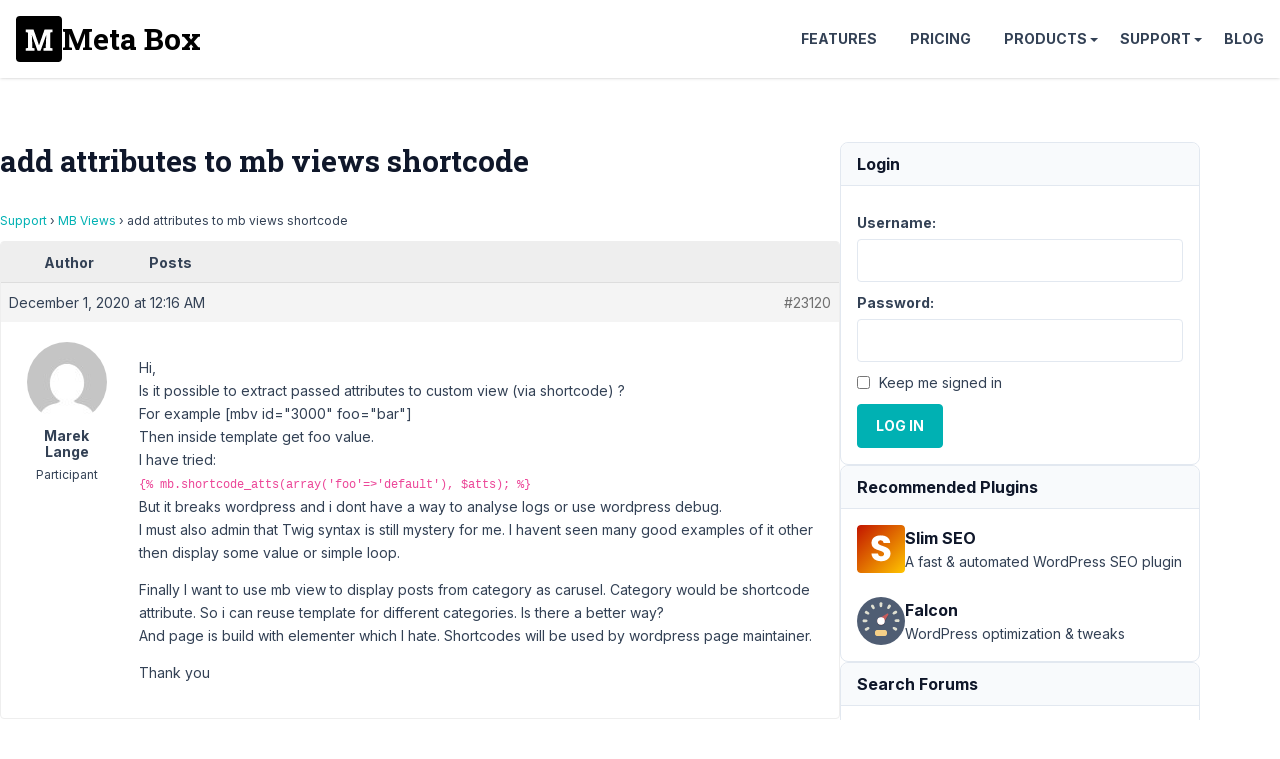

--- FILE ---
content_type: text/html; charset=UTF-8
request_url: https://support.metabox.io/topic/add-attributes-to-mb-views-shortcode/
body_size: 14840
content:
<!doctype html>
<html lang="en-US">

<head>
	<meta charset="UTF-8">
	<meta name="viewport" content="width=device-width, initial-scale=1">

	<style id="" media="all">/* cyrillic-ext */
@font-face {
  font-family: 'Inter';
  font-style: italic;
  font-weight: 100 900;
  font-display: swap;
  src: url(/fonts.gstatic.com/s/inter/v20/UcCm3FwrK3iLTcvnUwkT9mI1F55MKw.woff2) format('woff2');
  unicode-range: U+0460-052F, U+1C80-1C8A, U+20B4, U+2DE0-2DFF, U+A640-A69F, U+FE2E-FE2F;
}
/* cyrillic */
@font-face {
  font-family: 'Inter';
  font-style: italic;
  font-weight: 100 900;
  font-display: swap;
  src: url(/fonts.gstatic.com/s/inter/v20/UcCm3FwrK3iLTcvnUwAT9mI1F55MKw.woff2) format('woff2');
  unicode-range: U+0301, U+0400-045F, U+0490-0491, U+04B0-04B1, U+2116;
}
/* greek-ext */
@font-face {
  font-family: 'Inter';
  font-style: italic;
  font-weight: 100 900;
  font-display: swap;
  src: url(/fonts.gstatic.com/s/inter/v20/UcCm3FwrK3iLTcvnUwgT9mI1F55MKw.woff2) format('woff2');
  unicode-range: U+1F00-1FFF;
}
/* greek */
@font-face {
  font-family: 'Inter';
  font-style: italic;
  font-weight: 100 900;
  font-display: swap;
  src: url(/fonts.gstatic.com/s/inter/v20/UcCm3FwrK3iLTcvnUwcT9mI1F55MKw.woff2) format('woff2');
  unicode-range: U+0370-0377, U+037A-037F, U+0384-038A, U+038C, U+038E-03A1, U+03A3-03FF;
}
/* vietnamese */
@font-face {
  font-family: 'Inter';
  font-style: italic;
  font-weight: 100 900;
  font-display: swap;
  src: url(/fonts.gstatic.com/s/inter/v20/UcCm3FwrK3iLTcvnUwsT9mI1F55MKw.woff2) format('woff2');
  unicode-range: U+0102-0103, U+0110-0111, U+0128-0129, U+0168-0169, U+01A0-01A1, U+01AF-01B0, U+0300-0301, U+0303-0304, U+0308-0309, U+0323, U+0329, U+1EA0-1EF9, U+20AB;
}
/* latin-ext */
@font-face {
  font-family: 'Inter';
  font-style: italic;
  font-weight: 100 900;
  font-display: swap;
  src: url(/fonts.gstatic.com/s/inter/v20/UcCm3FwrK3iLTcvnUwoT9mI1F55MKw.woff2) format('woff2');
  unicode-range: U+0100-02BA, U+02BD-02C5, U+02C7-02CC, U+02CE-02D7, U+02DD-02FF, U+0304, U+0308, U+0329, U+1D00-1DBF, U+1E00-1E9F, U+1EF2-1EFF, U+2020, U+20A0-20AB, U+20AD-20C0, U+2113, U+2C60-2C7F, U+A720-A7FF;
}
/* latin */
@font-face {
  font-family: 'Inter';
  font-style: italic;
  font-weight: 100 900;
  font-display: swap;
  src: url(/fonts.gstatic.com/s/inter/v20/UcCm3FwrK3iLTcvnUwQT9mI1F54.woff2) format('woff2');
  unicode-range: U+0000-00FF, U+0131, U+0152-0153, U+02BB-02BC, U+02C6, U+02DA, U+02DC, U+0304, U+0308, U+0329, U+2000-206F, U+20AC, U+2122, U+2191, U+2193, U+2212, U+2215, U+FEFF, U+FFFD;
}
/* cyrillic-ext */
@font-face {
  font-family: 'Inter';
  font-style: normal;
  font-weight: 100 900;
  font-display: swap;
  src: url(/fonts.gstatic.com/s/inter/v20/UcCo3FwrK3iLTcvvYwYZ8UA3J58.woff2) format('woff2');
  unicode-range: U+0460-052F, U+1C80-1C8A, U+20B4, U+2DE0-2DFF, U+A640-A69F, U+FE2E-FE2F;
}
/* cyrillic */
@font-face {
  font-family: 'Inter';
  font-style: normal;
  font-weight: 100 900;
  font-display: swap;
  src: url(/fonts.gstatic.com/s/inter/v20/UcCo3FwrK3iLTcvmYwYZ8UA3J58.woff2) format('woff2');
  unicode-range: U+0301, U+0400-045F, U+0490-0491, U+04B0-04B1, U+2116;
}
/* greek-ext */
@font-face {
  font-family: 'Inter';
  font-style: normal;
  font-weight: 100 900;
  font-display: swap;
  src: url(/fonts.gstatic.com/s/inter/v20/UcCo3FwrK3iLTcvuYwYZ8UA3J58.woff2) format('woff2');
  unicode-range: U+1F00-1FFF;
}
/* greek */
@font-face {
  font-family: 'Inter';
  font-style: normal;
  font-weight: 100 900;
  font-display: swap;
  src: url(/fonts.gstatic.com/s/inter/v20/UcCo3FwrK3iLTcvhYwYZ8UA3J58.woff2) format('woff2');
  unicode-range: U+0370-0377, U+037A-037F, U+0384-038A, U+038C, U+038E-03A1, U+03A3-03FF;
}
/* vietnamese */
@font-face {
  font-family: 'Inter';
  font-style: normal;
  font-weight: 100 900;
  font-display: swap;
  src: url(/fonts.gstatic.com/s/inter/v20/UcCo3FwrK3iLTcvtYwYZ8UA3J58.woff2) format('woff2');
  unicode-range: U+0102-0103, U+0110-0111, U+0128-0129, U+0168-0169, U+01A0-01A1, U+01AF-01B0, U+0300-0301, U+0303-0304, U+0308-0309, U+0323, U+0329, U+1EA0-1EF9, U+20AB;
}
/* latin-ext */
@font-face {
  font-family: 'Inter';
  font-style: normal;
  font-weight: 100 900;
  font-display: swap;
  src: url(/fonts.gstatic.com/s/inter/v20/UcCo3FwrK3iLTcvsYwYZ8UA3J58.woff2) format('woff2');
  unicode-range: U+0100-02BA, U+02BD-02C5, U+02C7-02CC, U+02CE-02D7, U+02DD-02FF, U+0304, U+0308, U+0329, U+1D00-1DBF, U+1E00-1E9F, U+1EF2-1EFF, U+2020, U+20A0-20AB, U+20AD-20C0, U+2113, U+2C60-2C7F, U+A720-A7FF;
}
/* latin */
@font-face {
  font-family: 'Inter';
  font-style: normal;
  font-weight: 100 900;
  font-display: swap;
  src: url(/fonts.gstatic.com/s/inter/v20/UcCo3FwrK3iLTcviYwYZ8UA3.woff2) format('woff2');
  unicode-range: U+0000-00FF, U+0131, U+0152-0153, U+02BB-02BC, U+02C6, U+02DA, U+02DC, U+0304, U+0308, U+0329, U+2000-206F, U+20AC, U+2122, U+2191, U+2193, U+2212, U+2215, U+FEFF, U+FFFD;
}
/* cyrillic-ext */
@font-face {
  font-family: 'Roboto Slab';
  font-style: normal;
  font-weight: 700;
  font-display: swap;
  src: url(/fonts.gstatic.com/s/robotoslab/v36/BngbUXZYTXPIvIBgJJSb6s3BzlRRfKOFbvjoa4OmYmRjV9Su1caiTVo.woff2) format('woff2');
  unicode-range: U+0460-052F, U+1C80-1C8A, U+20B4, U+2DE0-2DFF, U+A640-A69F, U+FE2E-FE2F;
}
/* cyrillic */
@font-face {
  font-family: 'Roboto Slab';
  font-style: normal;
  font-weight: 700;
  font-display: swap;
  src: url(/fonts.gstatic.com/s/robotoslab/v36/BngbUXZYTXPIvIBgJJSb6s3BzlRRfKOFbvjoa4Oma2RjV9Su1caiTVo.woff2) format('woff2');
  unicode-range: U+0301, U+0400-045F, U+0490-0491, U+04B0-04B1, U+2116;
}
/* greek-ext */
@font-face {
  font-family: 'Roboto Slab';
  font-style: normal;
  font-weight: 700;
  font-display: swap;
  src: url(/fonts.gstatic.com/s/robotoslab/v36/BngbUXZYTXPIvIBgJJSb6s3BzlRRfKOFbvjoa4OmY2RjV9Su1caiTVo.woff2) format('woff2');
  unicode-range: U+1F00-1FFF;
}
/* greek */
@font-face {
  font-family: 'Roboto Slab';
  font-style: normal;
  font-weight: 700;
  font-display: swap;
  src: url(/fonts.gstatic.com/s/robotoslab/v36/BngbUXZYTXPIvIBgJJSb6s3BzlRRfKOFbvjoa4OmbGRjV9Su1caiTVo.woff2) format('woff2');
  unicode-range: U+0370-0377, U+037A-037F, U+0384-038A, U+038C, U+038E-03A1, U+03A3-03FF;
}
/* vietnamese */
@font-face {
  font-family: 'Roboto Slab';
  font-style: normal;
  font-weight: 700;
  font-display: swap;
  src: url(/fonts.gstatic.com/s/robotoslab/v36/BngbUXZYTXPIvIBgJJSb6s3BzlRRfKOFbvjoa4OmYGRjV9Su1caiTVo.woff2) format('woff2');
  unicode-range: U+0102-0103, U+0110-0111, U+0128-0129, U+0168-0169, U+01A0-01A1, U+01AF-01B0, U+0300-0301, U+0303-0304, U+0308-0309, U+0323, U+0329, U+1EA0-1EF9, U+20AB;
}
/* latin-ext */
@font-face {
  font-family: 'Roboto Slab';
  font-style: normal;
  font-weight: 700;
  font-display: swap;
  src: url(/fonts.gstatic.com/s/robotoslab/v36/BngbUXZYTXPIvIBgJJSb6s3BzlRRfKOFbvjoa4OmYWRjV9Su1caiTVo.woff2) format('woff2');
  unicode-range: U+0100-02BA, U+02BD-02C5, U+02C7-02CC, U+02CE-02D7, U+02DD-02FF, U+0304, U+0308, U+0329, U+1D00-1DBF, U+1E00-1E9F, U+1EF2-1EFF, U+2020, U+20A0-20AB, U+20AD-20C0, U+2113, U+2C60-2C7F, U+A720-A7FF;
}
/* latin */
@font-face {
  font-family: 'Roboto Slab';
  font-style: normal;
  font-weight: 700;
  font-display: swap;
  src: url(/fonts.gstatic.com/s/robotoslab/v36/BngbUXZYTXPIvIBgJJSb6s3BzlRRfKOFbvjoa4Omb2RjV9Su1cai.woff2) format('woff2');
  unicode-range: U+0000-00FF, U+0131, U+0152-0153, U+02BB-02BC, U+02C6, U+02DA, U+02DC, U+0304, U+0308, U+0329, U+2000-206F, U+20AC, U+2122, U+2191, U+2193, U+2212, U+2215, U+FEFF, U+FFFD;
}
</style>

	<title>add attributes to mb views shortcode - Meta Box</title>

<meta name='robots' content='max-image-preview:large, max-snippet:-1, max-video-preview:-1' />
	<style>img:is([sizes="auto" i], [sizes^="auto," i]) { contain-intrinsic-size: 3000px 1500px }</style>
	<link rel="canonical" href="https://support.metabox.io/topic/add-attributes-to-mb-views-shortcode/">
<meta name="description" content="Hi, Is it possible to extract passed attributes to custom view (via shortcode) ? For example Then inside template get foo value. I have tried: {% mb.shortcode_a">
<meta property="og:title" content="add attributes to mb views shortcode - Meta Box">
<meta property="og:type" content="article">
<meta property="og:image" content="https://i0.wp.com/metabox.io/wp-content/uploads/2019/12/meta-box.png">
<meta property="og:description" content="Hi, Is it possible to extract passed attributes to custom view (via shortcode) ? For example Then inside template get foo value. I have tried: {% mb.shortcode_a">
<meta property="og:url" content="https://support.metabox.io/topic/add-attributes-to-mb-views-shortcode/">
<meta property="og:locale" content="en_US">
<meta property="og:site_name" content="Meta Box">
<meta property="article:published_time" content="2020-12-01T00:16:28+07:00">
<meta property="article:modified_time" content="2020-12-01T00:16:28+07:00">
<meta property="og:updated_time" content="2020-12-01T00:16:28+07:00">
<meta name="twitter:card" content="summary_large_image">
<meta name="twitter:image" content="https://i0.wp.com/metabox.io/wp-content/uploads/2019/12/meta-box.png">
<meta name="twitter:site" content="@wpmetabox">
<link rel='stylesheet' id='bbp-admin-notes-css' href='//support.metabox.io/wp-content/plugins/bbpress-admin-notes/bbp-admin-notes.css?ver=6.8.2' type='text/css' media='all' />
<link rel='stylesheet' id='rooster-css' href='//support.metabox.io/wp-content/themes/rooster-support/style.css?ver=1746584563' type='text/css' media='all' />
<link rel='stylesheet' id='algolia-autocomplete-css' href='//support.metabox.io/wp-content/plugins/wp-search-with-algolia/css/algolia-autocomplete.css?ver=2.10.1' type='text/css' media='all' />
<script type="text/javascript" src="//support.metabox.io/wp-includes/js/jquery/jquery.min.js?ver=3.7.1" id="jquery-core-js"></script>
<!-- Google Tag Manager -->
<script>(function(w,d,s,l,i){w[l]=w[l]||[];w[l].push({'gtm.start':
new Date().getTime(),event:'gtm.js'});var f=d.getElementsByTagName(s)[0],
j=d.createElement(s),dl=l!='dataLayer'?'&l='+l:'';j.async=true;j.src=
'https://www.googletagmanager.com/gtm.js?id='+i+dl;f.parentNode.insertBefore(j,f);
})(window,document,'script','dataLayer','GTM-KX7MB6');</script>
<!-- End Google Tag Manager --><link rel="icon" href="https://support.metabox.io/wp-content/uploads/2025/11/meta-box-logo-512x512-1.png" sizes="32x32" />
<link rel="icon" href="https://support.metabox.io/wp-content/uploads/2025/11/meta-box-logo-512x512-1.png" sizes="192x192" />
<link rel="apple-touch-icon" href="https://support.metabox.io/wp-content/uploads/2025/11/meta-box-logo-512x512-1.png" />
<meta name="msapplication-TileImage" content="https://support.metabox.io/wp-content/uploads/2025/11/meta-box-logo-512x512-1.png" />
		<style type="text/css" id="wp-custom-css">
			#text-7 a {
	display: block;
	padding-left: 20px;
	position: relative;
}
#text-7 svg {
	fill: #00b1b3;
	position: absolute;
	top: 2px;
	left: -0;
}

.sidebar li {
	padding-bottom: 5px;
	margin-bottom: 5px;
	border-bottom: none;
}		</style>
		</head>

<body class="topic bbpress bbp-no-js wp-singular topic-template-default single single-topic postid-23120 wp-theme-rooster-support font-sans text-slate-700 text-base leading-relaxed overflow-x-hidden">
		<header class=" site-header flex items-center justify-between p-4 sticky top-0 bg-white z-10 shadow bg-[#2c3e50]">
		<div class="site-branding">
						<p class="site-title m-0 font-bold font-slab text-3xl">
				<a href="https://metabox.io" rel="home"
					class="font-slab text-3xl leading-none text-black font-bold flex items-center gap-2 hover:no-underline">
					<svg viewBox="227 227 46 46" width="46" height="46" xmlns="http://www.w3.org/2000/svg">
						<rect style="" x="227" y="227" width="46" height="46" rx="4" ry="4" />
						<path
							d="M 256.873 255.508 L 257.283 246.088 L 257.193 246.078 L 251.483 261.868 L 248.613 261.868 L 242.933 246.138 L 242.843 246.148 L 243.253 255.508 L 243.253 258.868 L 245.533 259.308 L 245.533 261.868 L 236.703 261.868 L 236.703 259.308 L 238.973 258.868 L 238.973 243.558 L 236.703 243.118 L 236.703 240.538 L 238.973 240.538 L 244.553 240.538 L 249.993 256.258 L 250.073 256.258 L 255.553 240.538 L 263.433 240.538 L 263.433 243.118 L 261.153 243.558 L 261.153 258.868 L 263.433 259.308 L 263.433 261.868 L 254.603 261.868 L 254.603 259.308 L 256.873 258.868 L 256.873 255.508 Z"
							style="fill:#fff" />
					</svg>
					<span>Meta Box</span>
				</a>
			</p>
		</div>

		<nav id="site-navigation" class="main-navigation header-navigation">
			<button class="menu-toggle">Menu</button>
			<ul id="primary-menu" class="menu"><li class="menu-item"><a href="https://metabox.io/features/">Features</a></li>
<li class="menu-item"><a href="https://metabox.io/pricing/">Pricing</a></li>
<li class="menu-item menu-item-has-children"><a href="https://metabox.io/plugins/">Products</a>
<ul class="sub-menu">
	<li class="menu-item"><a href="https://metabox.io/aio/">Meta Box AIO</a></li>
	<li class="menu-item"><a href="https://metabox.io/lite/">Meta Box Lite</a></li>
	<li class="menu-item"><a href="https://metabox.io/plugins/">Extensions</a></li>
	<li class="menu-item"><a href="https://metabox.io/product-category/solutions/">Solutions</a></li>
</ul>
</li>
<li class="menu-item menu-item-has-children"><a href="#">Support</a>
<ul class="sub-menu">
	<li class="menu-item"><a href="https://docs.metabox.io">Documentation</a></li>
	<li class="menu-item"><a href="https://docs.metabox.io/tutorials/">Tutorials</a></li>
	<li class="menu-item"><a href="/">Support Forum</a></li>
</ul>
</li>
<li class="menu-item"><a href="https://metabox.io/blog/">Blog</a></li>
</ul>		</nav>
	</header>
<div class="site-content container py-16 flex flex-wrap gap-16">
	<main class="content-area">
		<h1 class="page-title mb-8">add attributes to mb views shortcode</h1>		
<div id="bbpress-forums" class="bbpress-wrapper">

	<div class="bbp-breadcrumb"><p><a href="https://support.metabox.io" class="bbp-breadcrumb-home">Support</a> <span class="bbp-breadcrumb-sep">&rsaquo;</span> <a href="https://support.metabox.io/forum/mb-views/" class="bbp-breadcrumb-forum">MB Views</a> <span class="bbp-breadcrumb-sep">&rsaquo;</span> <span class="bbp-breadcrumb-current">add attributes to mb views shortcode</span></p></div>
	
	
	
	
		
		<div class="bbp-template-notice info"><ul><li class="bbp-topic-description">This topic is empty.</li></ul></div>
		
		
			
<div class="bbp-pagination">
	<div class="bbp-pagination-count">Viewing 1 post (of 1 total)</div>
	<div class="bbp-pagination-links"></div>
</div>


			
<ul id="topic-23120-replies" class="forums bbp-replies">

	<li class="bbp-header">
		<div class="bbp-reply-author">Author</div><!-- .bbp-reply-author -->
		<div class="bbp-reply-content">Posts</div><!-- .bbp-reply-content -->
	</li><!-- .bbp-header -->

	<li class="bbp-body">

		
			
				
<div id="post-23120" class="bbp-reply-header">
	<div class="bbp-meta">
		<span class="bbp-reply-post-date">December 1, 2020 at 12:16 AM</span>

		
		<a href="https://support.metabox.io/topic/add-attributes-to-mb-views-shortcode/#post-23120" class="bbp-reply-permalink">#23120</a>

		
		
		
	</div><!-- .bbp-meta -->
</div><!-- #post-23120 -->

<div class="loop-item-0 user-id-971 bbp-parent-forum-0 bbp-parent-topic-18610 bbp-reply-position-1 odd  post-23120 topic type-topic status-publish hentry">
	<div class="bbp-reply-author">

		
		<a href="https://support.metabox.io/users/marek-lange/" title="View Marek Lange&#039;s profile" class="bbp-author-link"><span  class="bbp-author-avatar"><img alt='Marek Lange' src='https://secure.gravatar.com/avatar/6448b5657c8b7ef0aefdd0c034e7af9a64b5a69d7dfbc69a846107a16ff533f4?s=80&#038;d=mm&#038;r=g' srcset='https://secure.gravatar.com/avatar/6448b5657c8b7ef0aefdd0c034e7af9a64b5a69d7dfbc69a846107a16ff533f4?s=160&#038;d=mm&#038;r=g 2x' class='avatar avatar-80 photo' height='80' width='80' loading='lazy' decoding='async'/></span><span  class="bbp-author-name">Marek Lange</span></a><div class="bbp-author-role">Participant</div>
		
		
	</div><!-- .bbp-reply-author -->

	<div class="bbp-reply-content">

		
		<p>Hi,<br />
Is it possible to extract passed attributes to custom view (via shortcode) ?<br />
For example [mbv id="3000" foo="bar"]<br />
Then inside template get foo value.<br />
I have tried:<br />
<code>{% mb.shortcode_atts(array(&#039;foo&#039;=&gt;&#039;default&#039;), $atts); %}</code><br />
But it breaks wordpress and i dont have a way to analyse logs or use wordpress debug.<br />
I must also admin that Twig syntax is still mystery for me. I havent seen many good examples of it other then display some value or simple loop.</p>
<p>Finally I want to use mb view to display posts from category as carusel. Category would be shortcode attribute. So i can reuse template for different categories. Is there a better way?<br />
And page is build with elementer which I hate. Shortcodes will be used by wordpress page maintainer.</p>
<p>Thank you</p>

				<form id="bbp-add-note-form-23120" class="bbp-add-note-form" method="post" action="https://support.metabox.io/topic/add-attributes-to-mb-views-shortcode/#post-23120" style="display:none">
			<div>
				<label for="bbp-reply-note-23120">Add New Note to this Reply</label><br/>
				<textarea name="bbp-reply-note" id="bbp-reply-note-23120" cols="50" rows="10"></textarea>
			</div>
			<div>
				<input type="hidden" name="bbp-reply-id" value="23120" />
				<input type="hidden" name="bbp-topic-id" value="23120" />
				<input type="submit" name="bbp-add-note" value="Add Note" />
			</div>
		</form>

	</div><!-- .bbp-reply-content -->
</div><!-- .reply -->

			
		
	</li><!-- .bbp-body -->

	<li class="bbp-footer">
		<div class="bbp-reply-author">Author</div>
		<div class="bbp-reply-content">Posts</div><!-- .bbp-reply-content -->
	</li><!-- .bbp-footer -->
</ul><!-- #topic-23120-replies -->


			
<div class="bbp-pagination">
	<div class="bbp-pagination-count">Viewing 1 post (of 1 total)</div>
	<div class="bbp-pagination-links"></div>
</div>


		
		

	<div id="no-reply-23120" class="bbp-no-reply">
		<div class="bbp-template-notice">
			<ul>
				<li>You must be logged in to reply to this topic.</li>
			</ul>
		</div>

		
			
<form method="post" action="https://support.metabox.io/wp-login.php" class="bbp-login-form">
	<fieldset class="bbp-form">
		<legend>Log In</legend>

		<div class="bbp-username">
			<label for="user_login">Username: </label>
			<input type="text" name="log" value="" size="20" maxlength="100" id="user_login" autocomplete="off" />
		</div>

		<div class="bbp-password">
			<label for="user_pass">Password: </label>
			<input type="password" name="pwd" value="" size="20" id="user_pass" autocomplete="off" />
		</div>

		<div class="bbp-remember-me">
			<input type="checkbox" name="rememberme" value="forever"  id="rememberme" />
			<label for="rememberme">Keep me signed in</label>
		</div>

		
		<div class="bbp-submit-wrapper">

			<button type="submit" name="user-submit" id="user-submit" class="button submit user-submit">Log In</button>

			
	<input type="hidden" name="user-cookie" value="1" />

	<input type="hidden" id="bbp_redirect_to" name="redirect_to" value="https://support.metabox.io/topic/add-attributes-to-mb-views-shortcode/" /><input type="hidden" id="_wpnonce" name="_wpnonce" value="daad512abb" /><input type="hidden" name="_wp_http_referer" value="/topic/add-attributes-to-mb-views-shortcode/" />
		</div>
	</fieldset>
</form>

		
	</div>



	
	

	
</div>
	</main>
	<aside class="sidebar widget-area text-sm flex flex-col gap-12">
		<div class="bbp_widget_login border border-solid border-slate-200 rounded-lg"><div class="font-bold capitalize text-slate-900 text-base m-0 py-2 px-4 bg-slate-50 rounded-t-lg border-0 border-b border-solid border-slate-200">Login</div><div class="p-4">
			<form method="post" action="https://support.metabox.io/wp-login.php" class="bbp-login-form">
				<fieldset class="bbp-form">
					<legend>Log In</legend>

					<div class="bbp-username">
						<label for="user_login">Username: </label>
						<input type="text" name="log" value="" size="20" maxlength="100" id="user_login" autocomplete="off" />
					</div>

					<div class="bbp-password">
						<label for="user_pass">Password: </label>
						<input type="password" name="pwd" value="" size="20" id="user_pass" autocomplete="off" />
					</div>

					<div class="bbp-remember-me">
						<input type="checkbox" name="rememberme" value="forever"  id="rememberme" />
						<label for="rememberme">Keep me signed in</label>
					</div>

					
					<div class="bbp-submit-wrapper">

						<button type="submit" name="user-submit" id="user-submit" class="button submit user-submit">Log In</button>

						
	<input type="hidden" name="user-cookie" value="1" />

	<input type="hidden" id="bbp_redirect_to" name="redirect_to" value="https://support.metabox.io/topic/add-attributes-to-mb-views-shortcode/" /><input type="hidden" id="_wpnonce" name="_wpnonce" value="daad512abb" /><input type="hidden" name="_wp_http_referer" value="/topic/add-attributes-to-mb-views-shortcode/" />
					</div>

					
				</fieldset>
			</form>

		</div></div>		<div class="border border-solid border-slate-200 rounded-lg">
			<div
				class="font-bold text-slate-900 text-base py-2 px-4 bg-slate-50 rounded-t-lg border-0 border-b border-solid border-slate-200">
				Recommended Plugins
			</div>
			<div class="p-4">
				<div class="flex items-center gap-2 mb-6">
					<a href="https://wpslimseo.com?utm_campaign=meta_box&utm_source=blog&utm_medium=link"
						target="_blank">
						<img class="block"
							src="https://metabox.io/wp-content/plugins/meta-box-aio/vendor/meta-box/meta-box/src/Dashboard/assets/img/slim-seo.svg"
							width="48" height="48" alt="Slim SEO" loading="lazy">
					</a>
					<div>
						<a href="https://wpslimseo.com?utm_campaign=meta_box&utm_source=blog&utm_medium=link"
							target="_blank" class="text-base font-bold hover:text-inherit"><span
								class="text-slate-900">Slim SEO</span></a>
						<div class="text-sm">A fast & automated WordPress SEO plugin</div>
					</div>
				</div>
				<div class="flex items-center gap-2">
					<a href="https://wordpress.org/plugins/falcon/" target="_blank">
						<img class="block"
							src="https://metabox.io/wp-content/plugins/meta-box-aio/vendor/meta-box/meta-box/src/Dashboard/assets/img/falcon.svg"
							width="48" height="48" alt="Falcon" loading="lazy">
					</a>
					<div>
						<a href="https://wordpress.org/plugins/falcon/" target="_blank"
							class="text-base font-bold hover:text-inherit"><span
								class="text-slate-900">Falcon</span></a>
						<div class="text-sm">WordPress optimization & tweaks</div>
					</div>
				</div>
			</div>
		</div>
		<div class="widget widget_display_search border border-solid border-slate-200 rounded-lg"><div class="font-bold capitalize text-slate-900 text-base m-0 py-2 px-4 bg-slate-50 rounded-t-lg border-0 border-b border-solid border-slate-200">Search Forums</div><div class="p-4">
	<div class="bbp-search-form">
		<form role="search" method="get" id="bbp-search-form">
			<div>
				<label class="screen-reader-text hidden" for="bbp_search">Search for:</label>
				<input type="hidden" name="action" value="bbp-search-request" />
				<input type="text" value="" name="bbp_search" id="bbp_search" />
				<input class="button" type="submit" id="bbp_search_submit" value="Search" />
			</div>
		</form>
	</div>

</div></div><div class="widget widget_display_forums border border-solid border-slate-200 rounded-lg"><div class="font-bold capitalize text-slate-900 text-base m-0 py-2 px-4 bg-slate-50 rounded-t-lg border-0 border-b border-solid border-slate-200">Forums</div><div class="p-4">
		<ul class="bbp-forums-widget">

			
				<li >
					<a class="bbp-forum-title" href="https://support.metabox.io/forum/announcements/">
						<svg xmlns="http://www.w3.org/2000/svg" viewBox="0 0 20 20"><path d="M12.95 10.707l.707-.707L8 4.343 6.586 5.757 10.828 10l-4.242 4.243L8 15.657l4.95-4.95z"/></svg>Announcements					</a>
				</li>

			
				<li >
					<a class="bbp-forum-title" href="https://support.metabox.io/forum/general/">
						<svg xmlns="http://www.w3.org/2000/svg" viewBox="0 0 20 20"><path d="M12.95 10.707l.707-.707L8 4.343 6.586 5.757 10.828 10l-4.242 4.243L8 15.657l4.95-4.95z"/></svg>General					</a>
				</li>

			
				<li >
					<a class="bbp-forum-title" href="https://support.metabox.io/forum/mb-acf-migration/">
						<svg xmlns="http://www.w3.org/2000/svg" viewBox="0 0 20 20"><path d="M12.95 10.707l.707-.707L8 4.343 6.586 5.757 10.828 10l-4.242 4.243L8 15.657l4.95-4.95z"/></svg>MB ACF Migration					</a>
				</li>

			
				<li >
					<a class="bbp-forum-title" href="https://support.metabox.io/forum/mb-admin-columns/">
						<svg xmlns="http://www.w3.org/2000/svg" viewBox="0 0 20 20"><path d="M12.95 10.707l.707-.707L8 4.343 6.586 5.757 10.828 10l-4.242 4.243L8 15.657l4.95-4.95z"/></svg>MB Admin Columns					</a>
				</li>

			
				<li >
					<a class="bbp-forum-title" href="https://support.metabox.io/forum/meta-box-beaver-themer-integrator/">
						<svg xmlns="http://www.w3.org/2000/svg" viewBox="0 0 20 20"><path d="M12.95 10.707l.707-.707L8 4.343 6.586 5.757 10.828 10l-4.242 4.243L8 15.657l4.95-4.95z"/></svg>MB Beaver Builder Integration					</a>
				</li>

			
				<li >
					<a class="bbp-forum-title" href="https://support.metabox.io/forum/mb-blocks/">
						<svg xmlns="http://www.w3.org/2000/svg" viewBox="0 0 20 20"><path d="M12.95 10.707l.707-.707L8 4.343 6.586 5.757 10.828 10l-4.242 4.243L8 15.657l4.95-4.95z"/></svg>MB Blocks					</a>
				</li>

			
				<li >
					<a class="bbp-forum-title" href="https://support.metabox.io/forum/meta-box-builder/">
						<svg xmlns="http://www.w3.org/2000/svg" viewBox="0 0 20 20"><path d="M12.95 10.707l.707-.707L8 4.343 6.586 5.757 10.828 10l-4.242 4.243L8 15.657l4.95-4.95z"/></svg>MB Builder					</a>
				</li>

			
				<li >
					<a class="bbp-forum-title" href="https://support.metabox.io/forum/meta-box-columns/">
						<svg xmlns="http://www.w3.org/2000/svg" viewBox="0 0 20 20"><path d="M12.95 10.707l.707-.707L8 4.343 6.586 5.757 10.828 10l-4.242 4.243L8 15.657l4.95-4.95z"/></svg>MB Columns					</a>
				</li>

			
				<li >
					<a class="bbp-forum-title" href="https://support.metabox.io/forum/mb-comment-meta/">
						<svg xmlns="http://www.w3.org/2000/svg" viewBox="0 0 20 20"><path d="M12.95 10.707l.707-.707L8 4.343 6.586 5.757 10.828 10l-4.242 4.243L8 15.657l4.95-4.95z"/></svg>MB Comment Meta					</a>
				</li>

			
				<li >
					<a class="bbp-forum-title" href="https://support.metabox.io/forum/meta-box-conditional-logic/">
						<svg xmlns="http://www.w3.org/2000/svg" viewBox="0 0 20 20"><path d="M12.95 10.707l.707-.707L8 4.343 6.586 5.757 10.828 10l-4.242 4.243L8 15.657l4.95-4.95z"/></svg>MB Conditional Logic					</a>
				</li>

			
				<li >
					<a class="bbp-forum-title" href="https://support.metabox.io/forum/mb-custom-post-type/">
						<svg xmlns="http://www.w3.org/2000/svg" viewBox="0 0 20 20"><path d="M12.95 10.707l.707-.707L8 4.343 6.586 5.757 10.828 10l-4.242 4.243L8 15.657l4.95-4.95z"/></svg>MB Custom Post Type					</a>
				</li>

			
				<li >
					<a class="bbp-forum-title" href="https://support.metabox.io/forum/mb-custom-table/">
						<svg xmlns="http://www.w3.org/2000/svg" viewBox="0 0 20 20"><path d="M12.95 10.707l.707-.707L8 4.343 6.586 5.757 10.828 10l-4.242 4.243L8 15.657l4.95-4.95z"/></svg>MB Custom Table					</a>
				</li>

			
				<li >
					<a class="bbp-forum-title" href="https://support.metabox.io/forum/mb-elementor-integrator/">
						<svg xmlns="http://www.w3.org/2000/svg" viewBox="0 0 20 20"><path d="M12.95 10.707l.707-.707L8 4.343 6.586 5.757 10.828 10l-4.242 4.243L8 15.657l4.95-4.95z"/></svg>MB Elementor Integrator					</a>
				</li>

			
				<li >
					<a class="bbp-forum-title" href="https://support.metabox.io/forum/meta-box-facetwp-integrator/">
						<svg xmlns="http://www.w3.org/2000/svg" viewBox="0 0 20 20"><path d="M12.95 10.707l.707-.707L8 4.343 6.586 5.757 10.828 10l-4.242 4.243L8 15.657l4.95-4.95z"/></svg>MB FacetWP Integration					</a>
				</li>

			
				<li >
					<a class="bbp-forum-title" href="https://support.metabox.io/forum/mb-favorite-posts/">
						<svg xmlns="http://www.w3.org/2000/svg" viewBox="0 0 20 20"><path d="M12.95 10.707l.707-.707L8 4.343 6.586 5.757 10.828 10l-4.242 4.243L8 15.657l4.95-4.95z"/></svg>MB Favorite Posts					</a>
				</li>

			
				<li >
					<a class="bbp-forum-title" href="https://support.metabox.io/forum/mb-frontend-submission/">
						<svg xmlns="http://www.w3.org/2000/svg" viewBox="0 0 20 20"><path d="M12.95 10.707l.707-.707L8 4.343 6.586 5.757 10.828 10l-4.242 4.243L8 15.657l4.95-4.95z"/></svg>MB Frontend Submission					</a>
				</li>

			
				<li >
					<a class="bbp-forum-title" href="https://support.metabox.io/forum/meta-box-geolocation/">
						<svg xmlns="http://www.w3.org/2000/svg" viewBox="0 0 20 20"><path d="M12.95 10.707l.707-.707L8 4.343 6.586 5.757 10.828 10l-4.242 4.243L8 15.657l4.95-4.95z"/></svg>MB Geolocation					</a>
				</li>

			
				<li >
					<a class="bbp-forum-title" href="https://support.metabox.io/forum/meta-box-group/">
						<svg xmlns="http://www.w3.org/2000/svg" viewBox="0 0 20 20"><path d="M12.95 10.707l.707-.707L8 4.343 6.586 5.757 10.828 10l-4.242 4.243L8 15.657l4.95-4.95z"/></svg>MB Group					</a>
				</li>

			
				<li >
					<a class="bbp-forum-title" href="https://support.metabox.io/forum/meta-box-include-exclude/">
						<svg xmlns="http://www.w3.org/2000/svg" viewBox="0 0 20 20"><path d="M12.95 10.707l.707-.707L8 4.343 6.586 5.757 10.828 10l-4.242 4.243L8 15.657l4.95-4.95z"/></svg>MB Include Exclude					</a>
				</li>

			
				<li >
					<a class="bbp-forum-title" href="https://support.metabox.io/forum/mb-relationships/">
						<svg xmlns="http://www.w3.org/2000/svg" viewBox="0 0 20 20"><path d="M12.95 10.707l.707-.707L8 4.343 6.586 5.757 10.828 10l-4.242 4.243L8 15.657l4.95-4.95z"/></svg>MB Relationships					</a>
				</li>

			
				<li >
					<a class="bbp-forum-title" href="https://support.metabox.io/forum/mb-rest-api/">
						<svg xmlns="http://www.w3.org/2000/svg" viewBox="0 0 20 20"><path d="M12.95 10.707l.707-.707L8 4.343 6.586 5.757 10.828 10l-4.242 4.243L8 15.657l4.95-4.95z"/></svg>MB REST API					</a>
				</li>

			
				<li >
					<a class="bbp-forum-title" href="https://support.metabox.io/forum/mb-revision/">
						<svg xmlns="http://www.w3.org/2000/svg" viewBox="0 0 20 20"><path d="M12.95 10.707l.707-.707L8 4.343 6.586 5.757 10.828 10l-4.242 4.243L8 15.657l4.95-4.95z"/></svg>MB Revision					</a>
				</li>

			
				<li >
					<a class="bbp-forum-title" href="https://support.metabox.io/forum/mb-settings-page/">
						<svg xmlns="http://www.w3.org/2000/svg" viewBox="0 0 20 20"><path d="M12.95 10.707l.707-.707L8 4.343 6.586 5.757 10.828 10l-4.242 4.243L8 15.657l4.95-4.95z"/></svg>MB Settings Page					</a>
				</li>

			
				<li >
					<a class="bbp-forum-title" href="https://support.metabox.io/forum/meta-box-show-hide-javascript/">
						<svg xmlns="http://www.w3.org/2000/svg" viewBox="0 0 20 20"><path d="M12.95 10.707l.707-.707L8 4.343 6.586 5.757 10.828 10l-4.242 4.243L8 15.657l4.95-4.95z"/></svg>MB Show Hide					</a>
				</li>

			
				<li >
					<a class="bbp-forum-title" href="https://support.metabox.io/forum/meta-box-tabs/">
						<svg xmlns="http://www.w3.org/2000/svg" viewBox="0 0 20 20"><path d="M12.95 10.707l.707-.707L8 4.343 6.586 5.757 10.828 10l-4.242 4.243L8 15.657l4.95-4.95z"/></svg>MB Tabs					</a>
				</li>

			
				<li >
					<a class="bbp-forum-title" href="https://support.metabox.io/forum/meta-box-template/">
						<svg xmlns="http://www.w3.org/2000/svg" viewBox="0 0 20 20"><path d="M12.95 10.707l.707-.707L8 4.343 6.586 5.757 10.828 10l-4.242 4.243L8 15.657l4.95-4.95z"/></svg>MB Template					</a>
				</li>

			
				<li >
					<a class="bbp-forum-title" href="https://support.metabox.io/forum/mb-term-meta/">
						<svg xmlns="http://www.w3.org/2000/svg" viewBox="0 0 20 20"><path d="M12.95 10.707l.707-.707L8 4.343 6.586 5.757 10.828 10l-4.242 4.243L8 15.657l4.95-4.95z"/></svg>MB Term Meta					</a>
				</li>

			
				<li >
					<a class="bbp-forum-title" href="https://support.metabox.io/forum/mb-testimonials/">
						<svg xmlns="http://www.w3.org/2000/svg" viewBox="0 0 20 20"><path d="M12.95 10.707l.707-.707L8 4.343 6.586 5.757 10.828 10l-4.242 4.243L8 15.657l4.95-4.95z"/></svg>MB Testimonials					</a>
				</li>

			
				<li >
					<a class="bbp-forum-title" href="https://support.metabox.io/forum/meta-box-text-limiter/">
						<svg xmlns="http://www.w3.org/2000/svg" viewBox="0 0 20 20"><path d="M12.95 10.707l.707-.707L8 4.343 6.586 5.757 10.828 10l-4.242 4.243L8 15.657l4.95-4.95z"/></svg>MB Text Limiter					</a>
				</li>

			
				<li >
					<a class="bbp-forum-title" href="https://support.metabox.io/forum/mb-toolset-migration/">
						<svg xmlns="http://www.w3.org/2000/svg" viewBox="0 0 20 20"><path d="M12.95 10.707l.707-.707L8 4.343 6.586 5.757 10.828 10l-4.242 4.243L8 15.657l4.95-4.95z"/></svg>MB Toolset Migration					</a>
				</li>

			
				<li >
					<a class="bbp-forum-title" href="https://support.metabox.io/forum/meta-box-tooltip/">
						<svg xmlns="http://www.w3.org/2000/svg" viewBox="0 0 20 20"><path d="M12.95 10.707l.707-.707L8 4.343 6.586 5.757 10.828 10l-4.242 4.243L8 15.657l4.95-4.95z"/></svg>MB Tooltip					</a>
				</li>

			
				<li >
					<a class="bbp-forum-title" href="https://support.metabox.io/forum/mb-user-avatar/">
						<svg xmlns="http://www.w3.org/2000/svg" viewBox="0 0 20 20"><path d="M12.95 10.707l.707-.707L8 4.343 6.586 5.757 10.828 10l-4.242 4.243L8 15.657l4.95-4.95z"/></svg>MB User Avatar					</a>
				</li>

			
				<li >
					<a class="bbp-forum-title" href="https://support.metabox.io/forum/mb-user-meta/">
						<svg xmlns="http://www.w3.org/2000/svg" viewBox="0 0 20 20"><path d="M12.95 10.707l.707-.707L8 4.343 6.586 5.757 10.828 10l-4.242 4.243L8 15.657l4.95-4.95z"/></svg>MB User Meta					</a>
				</li>

			
				<li >
					<a class="bbp-forum-title" href="https://support.metabox.io/forum/mb-user-profile/">
						<svg xmlns="http://www.w3.org/2000/svg" viewBox="0 0 20 20"><path d="M12.95 10.707l.707-.707L8 4.343 6.586 5.757 10.828 10l-4.242 4.243L8 15.657l4.95-4.95z"/></svg>MB User Profile					</a>
				</li>

			
				<li  class="bbp-forum-widget-current-forum">
					<a class="bbp-forum-title" href="https://support.metabox.io/forum/mb-views/">
						<svg xmlns="http://www.w3.org/2000/svg" viewBox="0 0 20 20"><path d="M12.95 10.707l.707-.707L8 4.343 6.586 5.757 10.828 10l-4.242 4.243L8 15.657l4.95-4.95z"/></svg>MB Views					</a>
				</li>

			
				<li >
					<a class="bbp-forum-title" href="https://support.metabox.io/forum/meta-box-for-yoast-seo/">
						<svg xmlns="http://www.w3.org/2000/svg" viewBox="0 0 20 20"><path d="M12.95 10.707l.707-.707L8 4.343 6.586 5.757 10.828 10l-4.242 4.243L8 15.657l4.95-4.95z"/></svg>MB Yoast SEO Integration					</a>
				</li>

			
				<li >
					<a class="bbp-forum-title" href="https://support.metabox.io/forum/meta-box-aio/">
						<svg xmlns="http://www.w3.org/2000/svg" viewBox="0 0 20 20"><path d="M12.95 10.707l.707-.707L8 4.343 6.586 5.757 10.828 10l-4.242 4.243L8 15.657l4.95-4.95z"/></svg>Meta Box AIO					</a>
				</li>

			
		</ul>

		</div></div>	</aside>
</div>

<footer class="text-sm border-0 border-t border-gray-200 border-solid">
	<div class="container">
		<div class="footer-cols grid gap-6 py-16">
			<div class="footer__intro">
				<div class="uppercase tracking-wider text-sm font-bold mb-2 text-slate-900">Intro</div>
				<p class="mb-0">We created Meta Box in 2010 to help developers to create custom meta boxes faster and
					easier. Now, Meta Box is not only a library with powerful API for custom fields, but also a
					framework that helps you control your data the way you want.</p>
			</div>
			<div class="footer__about">
				<div class="uppercase tracking-wider text-sm font-bold mb-2 text-slate-900">About</div>
				<ul class="list-none m-0">
					<li><a class="text-inherit" href="https://metabox.io/about/">About</a></li>
					<li><a class="text-inherit" href="https://metabox.io/my-account/">My Account</a></li>
					<li><a class="text-inherit" href="https://metabox.io/affiliate/">Affiliate</a></li>
					<li><a class="text-inherit" href="https://metabox.io/faq/">FAQ</a></li>
					<li><a class="text-inherit" href="https://metabox.io/changelog/">Changelog</a></li>
					<li><a class="text-inherit" href="https://metabox.io/contact/">Contact</a></li>
					<li><a class="text-inherit" href="https://metabox.io/graphics-logos/">Graphics &amp; Logos</a></li>
				</ul>
			</div>
			<div class="footer__products">
				<div class="uppercase tracking-wider text-sm font-bold mb-2 text-slate-900">Our products</div>
				<ul class="list-none m-0">
					<li><a class="text-inherit" href="https://wpslimseo.com" target="_blank">Slim SEO</a></li>
					<li><a class="text-inherit" href="https://gretathemes.com" target="_blank">GretaThemes</a></li>
					<li><a class="text-inherit" href="https://wpautolistings.com" target="_blank">Auto Listings</a></li>
				</ul>
			</div>
			<div class="footer__compare">
				<div class="uppercase tracking-wider text-sm font-bold mb-2 text-slate-900">Compare</div>
				<ul class="list-none m-0">
					<li><a class="text-inherit" href="https://metabox.io/meta-box-vs-acf/">Meta Box vs. ACF</a></li>
					<li><a class="text-inherit" href="https://metabox.io/meta-box-vs-toolset/">Meta Box vs. Toolset</a>
					</li>
				</ul>
			</div>
			<div class="footer__tools">
				<div class="uppercase tracking-wider text-sm font-bold mb-2 text-slate-900">Tools</div>
				<ul class="list-none m-0">
					<li><a class="text-inherit" href="https://metabox.io/demo/">Demo</a></li>
					<li><a class="text-inherit" href="https://metabox.io/online-generator/">Online generator</a></li>
					<li><a class="text-inherit" href="https://metabox.io/post-type-generator/">Post type generator</a>
					</li>
					<li><a class="text-inherit" href="https://metabox.io/taxonomy-generator/">Taxonomy generator</a>
					</li>
					<li><a class="text-inherit" href="https://metabox.io/block-generator/">Block generator</a></li>
				</ul>
			</div>
			<div class="footer__connect">
				<div class="uppercase tracking-wider text-sm font-bold mb-2 text-slate-900">Connect With Us</div>
				<div class="flex gap-2">
					<a class="text-current hover:no-underline hover:text-slate-800"
						href="https://www.facebook.com/groups/metaboxusers" target="_blank" rel="nofollow noopener">
						<svg class="w-6 h-6 fill-current" viewBox="0 0 24 24" xmlns="http://www.w3.org/2000/svg"
							aria-label="Facebook">
							<path
								d="M9.101 23.691v-7.98H6.627v-3.667h2.474v-1.58c0-4.085 1.848-5.978 5.858-5.978.401 0 .955.042 1.468.103a8.68 8.68 0 0 1 1.141.195v3.325a8.623 8.623 0 0 0-.653-.036 26.805 26.805 0 0 0-.733-.009c-.707 0-1.259.096-1.675.309a1.686 1.686 0 0 0-.679.622c-.258.42-.374.995-.374 1.752v1.297h3.919l-.386 2.103-.287 1.564h-3.246v8.245C19.396 23.238 24 18.179 24 12.044c0-6.627-5.373-12-12-12s-12 5.373-12 12c0 5.628 3.874 10.35 9.101 11.647Z" />
						</svg>
					</a>
					<a class="text-current hover:no-underline hover:text-slate-800"
						href="https://www.youtube.com/c/MetaBoxWP" target="_blank" rel="nofollow noopener">
						<svg class="w-6 h-6 fill-current" viewBox="0 0 24 24" xmlns="http://www.w3.org/2000/svg"
							aria-label="Youtube">
							<path
								d="M23.498 6.186a3.016 3.016 0 0 0-2.122-2.136C19.505 3.545 12 3.545 12 3.545s-7.505 0-9.377.505A3.017 3.017 0 0 0 .502 6.186C0 8.07 0 12 0 12s0 3.93.502 5.814a3.016 3.016 0 0 0 2.122 2.136c1.871.505 9.376.505 9.376.505s7.505 0 9.377-.505a3.015 3.015 0 0 0 2.122-2.136C24 15.93 24 12 24 12s0-3.93-.502-5.814zM9.545 15.568V8.432L15.818 12l-6.273 3.568z" />
						</svg>
					</a>
					<a class="text-current hover:no-underline hover:text-slate-800" href="https://x.com/wpmetabox"
						target="_blank" rel="nofollow noopener">
						<svg class="w-6 h-6 fill-current" viewBox="0 0 24 24" xmlns="http://www.w3.org/2000/svg"
							aria-label="X">
							<path
								d="M18.901 1.153h3.68l-8.04 9.19L24 22.846h-7.406l-5.8-7.584-6.638 7.584H.474l8.6-9.83L0 1.154h7.594l5.243 6.932ZM17.61 20.644h2.039L6.486 3.24H4.298Z" />
						</svg>
					</a>
					<a class="text-current hover:no-underline hover:text-slate-800" href="https://github.com/wpmetabox"
						target="_blank" rel="nofollow noopener">
						<svg class="w-6 h-6 fill-current" viewBox="0 0 24 24" xmlns="http://www.w3.org/2000/svg"
							aria-label="Github">
							<path
								d="M12 .297c-6.63 0-12 5.373-12 12 0 5.303 3.438 9.8 8.205 11.385.6.113.82-.258.82-.577 0-.285-.01-1.04-.015-2.04-3.338.724-4.042-1.61-4.042-1.61C4.422 18.07 3.633 17.7 3.633 17.7c-1.087-.744.084-.729.084-.729 1.205.084 1.838 1.236 1.838 1.236 1.07 1.835 2.809 1.305 3.495.998.108-.776.417-1.305.76-1.605-2.665-.3-5.466-1.332-5.466-5.93 0-1.31.465-2.38 1.235-3.22-.135-.303-.54-1.523.105-3.176 0 0 1.005-.322 3.3 1.23.96-.267 1.98-.399 3-.405 1.02.006 2.04.138 3 .405 2.28-1.552 3.285-1.23 3.285-1.23.645 1.653.24 2.873.12 3.176.765.84 1.23 1.91 1.23 3.22 0 4.61-2.805 5.625-5.475 5.92.42.36.81 1.096.81 2.22 0 1.606-.015 2.896-.015 3.286 0 .315.21.69.825.57C20.565 22.092 24 17.592 24 12.297c0-6.627-5.373-12-12-12" />
						</svg>
					</a>
				</div>
				<p class="mt-4 mb-1">Get latest news, tutorials &amp; deals from Meta Box.</p>
				<form class="subscribe-form flex h-9" data-keys="quzviexqqo,ivkgbarphx,kwtmbxygck"
					data-source="Subscription Form">
					<input class="flex-1" type="text" placeholder="Enter your email..." />
					<button class="py-0 rounded-l-none text-sm" type="submit">Subscribe</button>
				</form>
			</div>
		</div>

		<div
			class="flex justify-between items-center gap-4 text-xs py-4 border-0 border-t border-gray-200 border-solid text-center flex-col md:flex-row md:text-left">
			<div>Copyright 2026 Meta Box. <a class="text-inherit"
					href="https://metabox.io/privacy-policy/">Privacy
					Policy</a> | <a class="text-inherit" href="https://metabox.io/terms-conditions/">Terms &amp;
					Conditions</a>.</div>
			<a class="block" href="https://elightup.com"><img class="block"
					src="https://i0.wp.com/metabox.io/wp-content/themes/rooster/images/elightup.png" alt="elightup"
					width="61" height="16" loading="lazy" decoding="async"></a>
		</div>
	</div>
</footer>

<script>
	( function ( d ) {
		d.querySelector( '.menu-toggle' ).addEventListener( 'click', () => {
			d.querySelector( '#site-navigation' ).classList.toggle( 'toggled' );
		}, { passive: true } );
	} )( document );
</script>

<script type="speculationrules">
{"prefetch":[{"source":"document","where":{"and":[{"href_matches":"\/*"},{"not":{"href_matches":["\/wp-*.php","\/wp-admin\/*","\/wp-content\/uploads\/*","\/wp-content\/*","\/wp-content\/plugins\/*","\/wp-content\/themes\/rooster-support\/*","\/*\\?(.+)"]}},{"not":{"selector_matches":"a[rel~=\"nofollow\"]"}},{"not":{"selector_matches":".no-prefetch, .no-prefetch a"}}]},"eagerness":"conservative"}]}
</script>
	<script type="text/javascript">
		jQuery(document).ready(function($) {
			$('.bbp-add-note').on('click', function(e) {
				e.preventDefault();
				var id = $(this).data('id');
				$('#bbp-add-note-form-' + id).slideToggle();
				$('.bbp-add-note-' + id).toggle();
			});
		});
	</script>

<script type="text/javascript" id="bbp-swap-no-js-body-class">
	document.body.className = document.body.className.replace( 'bbp-no-js', 'bbp-js' );
</script>

<script type="application/ld+json" id="slim-seo-schema">{"@context":"https://schema.org","@graph":[{"@type":"WebSite","@id":"https://support.metabox.io/#website","url":"https://support.metabox.io/","name":"Meta Box","description":"Support Forum","inLanguage":"en-US","potentialAction":{"@id":"https://support.metabox.io/#searchaction"},"publisher":{"@id":"https://support.metabox.io/#organization"}},{"@type":"SearchAction","@id":"https://support.metabox.io/#searchaction","target":"https://support.metabox.io/?s={search_term_string}","query-input":"required name=search_term_string"},{"@type":"BreadcrumbList","name":"Breadcrumbs","@id":"https://support.metabox.io/topic/add-attributes-to-mb-views-shortcode/#breadcrumblist","itemListElement":[{"@type":"ListItem","position":1,"name":"Home","item":"https://support.metabox.io/"},{"@type":"ListItem","position":2,"name":"add attributes to mb views shortcode"}]},{"@type":"WebPage","@id":"https://support.metabox.io/topic/add-attributes-to-mb-views-shortcode/#webpage","url":"https://support.metabox.io/topic/add-attributes-to-mb-views-shortcode/","inLanguage":"en-US","name":"add attributes to mb views shortcode - Meta Box","description":"Hi, Is it possible to extract passed attributes to custom view (via shortcode) ? For example Then inside template get foo value. I have tried: {% mb.shortcode_a","datePublished":"2020-12-01T00:16:28+07:00","dateModified":"2020-12-01T00:16:28+07:00","isPartOf":{"@id":"https://support.metabox.io/#website"},"breadcrumb":{"@id":"https://support.metabox.io/topic/add-attributes-to-mb-views-shortcode/#breadcrumblist"}},{"@type":"Organization","@id":"https://support.metabox.io/#organization","url":"https://support.metabox.io/","name":"Meta Box"}]}</script><script type="text/javascript">var algolia = {"debug":false,"application_id":"OOFWIFPJIE","search_api_key":"1568720a6878c56087fd68acb4d0bcbf","powered_by_enabled":false,"search_hits_per_page":"20","query":"","indices":{"posts_topic":{"name":"wp_posts_topic","id":"posts_topic","enabled":true,"replicas":[]}},"autocomplete":{"sources":[{"index_id":"posts_topic","index_name":"wp_posts_topic","label":"Topics","admin_name":"Topics","position":11,"max_suggestions":5,"tmpl_suggestion":"autocomplete-post-suggestion","enabled":true}],"input_selector":".sidebar #bbp_search"}};</script>
<script type="text/html" id="tmpl-autocomplete-header">
	<div class="autocomplete-header">
		<div class="autocomplete-header-title">{{{ data.label }}}</div>
		<div class="clear"></div>
	</div>
</script>

<script type="text/html" id="tmpl-autocomplete-post-suggestion">
	<a class="suggestion-link" href="{{ data.permalink }}" title="{{ data.post_title }}">
		<# if ( data.images.thumbnail ) { #>
			<img class="suggestion-post-thumbnail" src="{{ data.images.thumbnail.url }}" alt="{{ data.post_title }}">
		<# } #>
		<div class="suggestion-post-attributes">
			<span class="suggestion-post-title">{{{ data._highlightResult.post_title.value }}}</span>
			<# if ( data._snippetResult['content'] ) { #>
				<span class="suggestion-post-content">{{{ data._snippetResult['content'].value }}}</span>
			<# } #>
		</div>
			</a>
</script>

<script type="text/html" id="tmpl-autocomplete-term-suggestion">
	<a class="suggestion-link" href="{{ data.permalink }}" title="{{ data.name }}">
		<svg viewBox="0 0 21 21" width="21" height="21">
			<svg width="21" height="21" viewBox="0 0 21 21">
				<path
					d="M4.662 8.72l-1.23 1.23c-.682.682-.68 1.792.004 2.477l5.135 5.135c.7.693 1.8.688 2.48.005l1.23-1.23 5.35-5.346c.31-.31.54-.92.51-1.36l-.32-4.29c-.09-1.09-1.05-2.06-2.15-2.14l-4.3-.33c-.43-.03-1.05.2-1.36.51l-.79.8-2.27 2.28-2.28 2.27zm9.826-.98c.69 0 1.25-.56 1.25-1.25s-.56-1.25-1.25-1.25-1.25.56-1.25 1.25.56 1.25 1.25 1.25z"
					fill-rule="evenodd"></path>
			</svg>
		</svg>
		<span class="suggestion-post-title">{{{ data._highlightResult.name.value }}}</span>
	</a>
</script>

<script type="text/html" id="tmpl-autocomplete-user-suggestion">
	<a class="suggestion-link user-suggestion-link" href="{{ data.posts_url }}" title="{{ data.display_name }}">
		<# if ( data.avatar_url ) { #>
			<img class="suggestion-user-thumbnail" src="{{ data.avatar_url }}" alt="{{ data.display_name }}">
		<# } #>
		<span class="suggestion-post-title">{{{ data._highlightResult.display_name.value }}}</span>
	</a>
</script>

<script type="text/html" id="tmpl-autocomplete-footer">
	<div class="autocomplete-footer">
		<div class="autocomplete-footer-branding">
			<a href="#" class="algolia-powered-by-link" title="Algolia">
				<svg width="150px" height="25px" viewBox="0 0 572 64"><path fill="#36395A" d="M16 48.3c-3.4 0-6.3-.6-8.7-1.7A12.4 12.4 0 0 1 1.9 42C.6 40 0 38 0 35.4h6.5a6.7 6.7 0 0 0 3.9 6c1.4.7 3.3 1.1 5.6 1.1 2.2 0 4-.3 5.4-1a7 7 0 0 0 3-2.4 6 6 0 0 0 1-3.4c0-1.5-.6-2.8-1.9-3.7-1.3-1-3.3-1.6-5.9-1.8l-4-.4c-3.7-.3-6.6-1.4-8.8-3.4a10 10 0 0 1-3.3-7.9c0-2.4.6-4.6 1.8-6.4a12 12 0 0 1 5-4.3c2.2-1 4.7-1.6 7.5-1.6s5.5.5 7.6 1.6a12 12 0 0 1 5 4.4c1.2 1.8 1.8 4 1.8 6.7h-6.5a6.4 6.4 0 0 0-3.5-5.9c-1-.6-2.6-1-4.4-1s-3.2.3-4.4 1c-1.1.6-2 1.4-2.6 2.4-.5 1-.8 2-.8 3.1a5 5 0 0 0 1.5 3.6c1 1 2.6 1.7 4.7 1.9l4 .3c2.8.2 5.2.8 7.2 1.8 2.1 1 3.7 2.2 4.9 3.8a9.7 9.7 0 0 1 1.7 5.8c0 2.5-.7 4.7-2 6.6a13 13 0 0 1-5.6 4.4c-2.4 1-5.2 1.6-8.4 1.6Zm35.6 0c-2.6 0-4.8-.4-6.7-1.3a13 13 0 0 1-4.7-3.5 17.1 17.1 0 0 1-3.6-10.4v-1c0-2 .3-3.8 1-5.6a13 13 0 0 1 7.3-8.3 15 15 0 0 1 6.3-1.4A13.2 13.2 0 0 1 64 24.3c1 2.2 1.6 4.6 1.6 7.2V34H39.4v-4.3h21.8l-1.8 2.2c0-2-.3-3.7-.9-5.1a7.3 7.3 0 0 0-2.7-3.4c-1.2-.7-2.7-1.1-4.6-1.1s-3.4.4-4.7 1.3a8 8 0 0 0-2.9 3.6c-.6 1.5-.9 3.3-.9 5.4 0 2 .3 3.7 1 5.3a7.9 7.9 0 0 0 2.8 3.7c1.3.8 3 1.3 5 1.3s3.8-.5 5.1-1.3c1.3-1 2.1-2 2.4-3.2h6a11.8 11.8 0 0 1-7 8.7 16 16 0 0 1-6.4 1.2ZM80 48c-2.2 0-4-.3-5.7-1a8.4 8.4 0 0 1-3.7-3.3 9.7 9.7 0 0 1-1.3-5.2c0-2 .5-3.8 1.5-5.2a9 9 0 0 1 4.3-3.1c1.8-.7 4-1 6.7-1H89v4.1h-7.5c-2 0-3.4.5-4.4 1.4-1 1-1.6 2.1-1.6 3.6s.5 2.7 1.6 3.6c1 1 2.5 1.4 4.4 1.4 1.1 0 2.2-.2 3.2-.7 1-.4 1.9-1 2.6-2 .6-1 1-2.4 1-4.2l1.7 2.1c-.2 2-.7 3.8-1.5 5.2a9 9 0 0 1-3.4 3.3 12 12 0 0 1-5.3 1Zm9.5-.7v-8.8h-1v-10c0-1.8-.5-3.2-1.4-4.1-1-1-2.4-1.4-4.2-1.4a142.9 142.9 0 0 0-10.2.4v-5.6a74.8 74.8 0 0 1 8.6-.4c3 0 5.5.4 7.5 1.2s3.4 2 4.4 3.6c1 1.7 1.4 4 1.4 6.7v18.4h-5Zm12.9 0V17.8h5v12.3h-.2c0-4.2 1-7.4 2.8-9.5a11 11 0 0 1 8.3-3.1h1v5.6h-2a9 9 0 0 0-6.3 2.2c-1.5 1.5-2.2 3.6-2.2 6.4v15.6h-6.4Zm34.4 1a15 15 0 0 1-6.6-1.3c-1.9-.9-3.4-2-4.7-3.5a15.5 15.5 0 0 1-2.7-5c-.6-1.7-1-3.6-1-5.4v-1c0-2 .4-3.8 1-5.6a15 15 0 0 1 2.8-4.9c1.3-1.5 2.8-2.6 4.6-3.5a16.4 16.4 0 0 1 13.3.2c2 1 3.5 2.3 4.8 4a12 12 0 0 1 2 6H144c-.2-1.6-1-3-2.2-4.1a7.5 7.5 0 0 0-5.2-1.7 8 8 0 0 0-4.7 1.3 8 8 0 0 0-2.8 3.6 13.8 13.8 0 0 0 0 10.3c.6 1.5 1.5 2.7 2.8 3.6s2.8 1.3 4.8 1.3c1.5 0 2.7-.2 3.8-.8a7 7 0 0 0 2.6-2c.7-1 1-2 1.2-3.2h6.2a11 11 0 0 1-2 6.2 15.1 15.1 0 0 1-11.8 5.5Zm19.7-1v-40h6.4V31h-1.3c0-3 .4-5.5 1.1-7.6a9.7 9.7 0 0 1 3.5-4.8A9.9 9.9 0 0 1 172 17h.3c3.5 0 6 1.1 7.9 3.5 1.7 2.3 2.6 5.7 2.6 10v16.8h-6.4V29.6c0-2.1-.6-3.8-1.8-5a6.4 6.4 0 0 0-4.8-1.8c-2 0-3.7.7-5 2a7.8 7.8 0 0 0-1.9 5.5v17h-6.4Zm63.8 1a12.2 12.2 0 0 1-10.9-6.2 19 19 0 0 1-1.8-7.3h1.4v12.5h-5.1v-40h6.4v19.8l-2 3.5c.2-3.1.8-5.7 1.9-7.7a11 11 0 0 1 4.4-4.5c1.8-1 3.9-1.5 6.1-1.5a13.4 13.4 0 0 1 12.8 9.1c.7 1.9 1 3.8 1 6v1c0 2.2-.3 4.1-1 6a13.6 13.6 0 0 1-13.2 9.4Zm-1.2-5.5a8.4 8.4 0 0 0 7.9-5c.7-1.5 1.1-3.3 1.1-5.3s-.4-3.8-1.1-5.3a8.7 8.7 0 0 0-3.2-3.6 9.6 9.6 0 0 0-9.2-.2 8.5 8.5 0 0 0-3.3 3.2c-.8 1.4-1.3 3-1.3 5v2.3a9 9 0 0 0 1.3 4.8 9 9 0 0 0 3.4 3c1.4.7 2.8 1 4.4 1Zm27.3 3.9-10-28.9h6.5l9.5 28.9h-6Zm-7.5 12.2v-5.7h4.9c1 0 2-.1 2.9-.4a4 4 0 0 0 2-1.4c.4-.7.9-1.6 1.2-2.7l8.6-30.9h6.2l-9.3 32.4a14 14 0 0 1-2.5 5 8.9 8.9 0 0 1-4 2.8c-1.5.6-3.4.9-5.6.9h-4.4Zm9-12.2v-5.2h6.4v5.2H248Z"></path><path fill="#003DFF" d="M534.4 9.1H528a.8.8 0 0 1-.7-.7V1.8c0-.4.2-.7.6-.8l6.5-1c.4 0 .8.2.9.6v7.8c0 .4-.4.7-.8.7zM428 35.2V.8c0-.5-.3-.8-.7-.8h-.2l-6.4 1c-.4 0-.7.4-.7.8v35c0 1.6 0 11.8 12.3 12.2.5 0 .8-.4.8-.8V43c0-.4-.3-.7-.6-.8-4.5-.5-4.5-6-4.5-7zm106.5-21.8H528c-.4 0-.7.4-.7.8v34c0 .4.3.8.7.8h6.5c.4 0 .8-.4.8-.8v-34c0-.5-.4-.8-.8-.8zm-17.7 21.8V.8c0-.5-.3-.8-.8-.8l-6.5 1c-.4 0-.7.4-.7.8v35c0 1.6 0 11.8 12.3 12.2.4 0 .8-.4.8-.8V43c0-.4-.3-.7-.7-.8-4.4-.5-4.4-6-4.4-7zm-22.2-20.6a16.5 16.5 0 0 1 8.6 9.3c.8 2.2 1.3 4.8 1.3 7.5a19.4 19.4 0 0 1-4.6 12.6 14.8 14.8 0 0 1-5.2 3.6c-2 .9-5.2 1.4-6.8 1.4a21 21 0 0 1-6.7-1.4 15.4 15.4 0 0 1-8.6-9.3 21.3 21.3 0 0 1 0-14.4 15.2 15.2 0 0 1 8.6-9.3c2-.8 4.3-1.2 6.7-1.2s4.6.4 6.7 1.2zm-6.7 27.6c2.7 0 4.7-1 6.2-3s2.2-4.3 2.2-7.8-.7-6.3-2.2-8.3-3.5-3-6.2-3-4.7 1-6.1 3c-1.5 2-2.2 4.8-2.2 8.3s.7 5.8 2.2 7.8 3.5 3 6.2 3zm-88.8-28.8c-6.2 0-11.7 3.3-14.8 8.2a18.6 18.6 0 0 0 4.8 25.2c1.8 1.2 4 1.8 6.2 1.7s.1 0 .1 0h.9c4.2-.7 8-4 9.1-8.1v7.4c0 .4.3.7.8.7h6.4a.7.7 0 0 0 .7-.7V14.2c0-.5-.3-.8-.7-.8h-13.5zm6.3 26.5a9.8 9.8 0 0 1-5.7 2h-.5a10 10 0 0 1-9.2-14c1.4-3.7 5-6.3 9-6.3h6.4v18.3zm152.3-26.5h13.5c.5 0 .8.3.8.7v33.7c0 .4-.3.7-.8.7h-6.4a.7.7 0 0 1-.8-.7v-7.4c-1.2 4-4.8 7.4-9 8h-.1a4.2 4.2 0 0 1-.5.1h-.9a10.3 10.3 0 0 1-7-2.6c-4-3.3-6.5-8.4-6.5-14.2 0-3.7 1-7.2 3-10 3-5 8.5-8.3 14.7-8.3zm.6 28.4c2.2-.1 4.2-.6 5.7-2V21.7h-6.3a9.8 9.8 0 0 0-9 6.4 10.2 10.2 0 0 0 9.1 13.9h.5zM452.8 13.4c-6.2 0-11.7 3.3-14.8 8.2a18.5 18.5 0 0 0 3.6 24.3 10.4 10.4 0 0 0 13 .6c2.2-1.5 3.8-3.7 4.5-6.1v7.8c0 2.8-.8 5-2.2 6.3-1.5 1.5-4 2.2-7.5 2.2l-6-.3c-.3 0-.7.2-.8.5l-1.6 5.5c-.1.4.1.8.5 1h.1c2.8.4 5.5.6 7 .6 6.3 0 11-1.4 14-4.1 2.7-2.5 4.2-6.3 4.5-11.4V14.2c0-.5-.4-.8-.8-.8h-13.5zm6.3 8.2v18.3a9.6 9.6 0 0 1-5.6 2h-1a10.3 10.3 0 0 1-8.8-14c1.4-3.7 5-6.3 9-6.3h6.4zM291 31.5A32 32 0 0 1 322.8 0h30.8c.6 0 1.2.5 1.2 1.2v61.5c0 1.1-1.3 1.7-2.2 1l-19.2-17a18 18 0 0 1-11 3.4 18.1 18.1 0 1 1 18.2-14.8c-.1.4-.5.7-.9.6-.1 0-.3 0-.4-.2l-3.8-3.4c-.4-.3-.6-.8-.7-1.4a12 12 0 1 0-2.4 8.3c.4-.4 1-.5 1.6-.2l14.7 13.1v-46H323a26 26 0 1 0 10 49.7c.8-.4 1.6-.2 2.3.3l3 2.7c.3.2.3.7 0 1l-.2.2a32 32 0 0 1-47.2-28.6z"></path></svg>
			</a>
		</div>
	</div>
</script>

<script type="text/html" id="tmpl-autocomplete-empty">
	<div class="autocomplete-empty">
		No results matched your query 		<span class="empty-query">"{{ data.query }}"</span>
	</div>
</script>

<script type="text/javascript">
	window.addEventListener('load', function () {

		/* Initialize Algolia client */
		var client = algoliasearch( algolia.application_id, algolia.search_api_key );

		/**
		 * Algolia hits source method.
		 *
		 * This method defines a custom source to use with autocomplete.js.
		 *
		 * @param object $index Algolia index object.
		 * @param object $params Options object to use in search.
		 */
		var algoliaHitsSource = function( index, params ) {
			return function( query, callback ) {
				index
					.search( query, params )
					.then( function( response ) {
						callback( response.hits, response );
					})
					.catch( function( error ) {
						callback( [] );
					});
			}
		}

		/* Setup autocomplete.js sources */
		var sources = [];
		algolia.autocomplete.sources.forEach( function( config, i ) {
			var suggestion_template = wp.template( config[ 'tmpl_suggestion' ] );
			sources.push( {
				source: algoliaHitsSource( client.initIndex( config[ 'index_name' ] ), {
					hitsPerPage: config[ 'max_suggestions' ],
					attributesToSnippet: [
						'content:10'
					],
					highlightPreTag: '__ais-highlight__',
					highlightPostTag: '__/ais-highlight__'
				} ),
				debounce: config['debounce'],
				templates: {
					header: function () {
						return wp.template( 'autocomplete-header' )( {
							label: _.escape( config[ 'label' ] )
						} );
					},
					suggestion: function ( hit ) {
						if ( hit.escaped === true ) {
							return suggestion_template( hit );
						}
						hit.escaped = true;

						for ( var key in hit._highlightResult ) {
							/* We do not deal with arrays. */
							if ( typeof hit._highlightResult[ key ].value !== 'string' ) {
								continue;
							}
							hit._highlightResult[ key ].value = _.escape( hit._highlightResult[ key ].value );
							hit._highlightResult[ key ].value = hit._highlightResult[ key ].value.replace( /__ais-highlight__/g, '<em>' ).replace( /__\/ais-highlight__/g, '</em>' );
						}

						for ( var key in hit._snippetResult ) {
							/* We do not deal with arrays. */
							if ( typeof hit._snippetResult[ key ].value !== 'string' ) {
								continue;
							}

							hit._snippetResult[ key ].value = _.escape( hit._snippetResult[ key ].value );
							hit._snippetResult[ key ].value = hit._snippetResult[ key ].value.replace( /__ais-highlight__/g, '<em>' ).replace( /__\/ais-highlight__/g, '</em>' );
						}

						return suggestion_template( hit );
					}
				}
			} );

		} );

		/* Setup dropdown menus */
		document.querySelectorAll( algolia.autocomplete.input_selector ).forEach( function( element ) {

			var config = {
				debug: algolia.debug,
				hint: false,
				openOnFocus: true,
				appendTo: 'body',
				templates: {
					empty: wp.template( 'autocomplete-empty' )
				}
			};

			if ( algolia.powered_by_enabled ) {
				config.templates.footer = wp.template( 'autocomplete-footer' );
			}

			/* Instantiate autocomplete.js */
			var autocomplete = algoliaAutocomplete( element, config, sources )
				.on( 'autocomplete:selected', function ( e, suggestion ) {
					/* Redirect the user when we detect a suggestion selection. */
					window.location.href = suggestion.permalink ?? suggestion.posts_url; // Users use the `posts_url` property instead of `permalink`.
				} );

			/* Force the dropdown to be re-drawn on scroll to handle fixed containers. */
			window.addEventListener( 'scroll', function() {
				if ( autocomplete.autocomplete.getWrapper().style.display === "block" ) {
					autocomplete.autocomplete.close();
					autocomplete.autocomplete.open();
				}
			} );
		} );

		var algoliaPoweredLink = document.querySelector( '.algolia-powered-by-link' );
		if ( algoliaPoweredLink ) {
			algoliaPoweredLink.addEventListener( 'click', function( e ) {
				e.preventDefault();
				window.location = "https://www.algolia.com/?utm_source=WordPress&utm_medium=extension&utm_content=" + window.location.hostname + "&utm_campaign=poweredby";
			} );
		}
	});
</script>

<script type="text/javascript" src="//support.metabox.io/wp-content/plugins/bbpress/templates/default/js/editor.min.js?ver=2.6.14" id="bbpress-editor-js"></script>
<script type="text/javascript" id="bbpress-engagements-js-extra">
/* <![CDATA[ */
var bbpEngagementJS = {"object_id":"23120","bbp_ajaxurl":"https:\/\/support.metabox.io\/topic\/add-attributes-to-mb-views-shortcode\/?bbp-ajax=true","generic_ajax_error":"Something went wrong. Refresh your browser and try again."};
/* ]]> */
</script>
<script type="text/javascript" src="//support.metabox.io/wp-content/plugins/bbpress/templates/default/js/engagements.min.js?ver=2.6.14" id="bbpress-engagements-js"></script>
<script type="text/javascript" src="//support.metabox.io/wp-includes/js/underscore.min.js?ver=1.13.7" id="underscore-js"></script>
<script type="text/javascript" id="wp-util-js-extra">
/* <![CDATA[ */
var _wpUtilSettings = {"ajax":{"url":"\/wp-admin\/admin-ajax.php"}};
/* ]]> */
</script>
<script type="text/javascript" src="//support.metabox.io/wp-includes/js/wp-util.min.js?ver=6.8.2" id="wp-util-js"></script>
<script type="text/javascript" src="//support.metabox.io/wp-content/plugins/wp-search-with-algolia/js/algoliasearch/dist/algoliasearch-lite.umd.js?ver=2.10.1" id="algolia-search-js"></script>
<script type="text/javascript" src="//support.metabox.io/wp-content/plugins/wp-search-with-algolia/js/autocomplete.js/dist/autocomplete.min.js?ver=2.10.1" id="algolia-autocomplete-js"></script>
<script type="text/javascript" src="//support.metabox.io/wp-content/plugins/wp-search-with-algolia/js/autocomplete-noconflict.js?ver=2.10.1" id="algolia-autocomplete-noconflict-js"></script>
<div class="to-top">
	<svg version="1.1" xmlns="http://www.w3.org/2000/svg" width="24" height="24" viewBox="0 0 24 24">
		<path d="M7.406 15.422l-1.406-1.406 6-6 6 6-1.406 1.406-4.594-4.594z"></path>
	</svg>
</div>
<script type="module">
let button = document.querySelector( '.to-top' );
window.addEventListener( 'scroll', () => button.classList.toggle( 'is-visible', window.scrollY > 100 ), { passive: true } );
button.addEventListener( 'click', () => window.scrollTo( { top: 0, left: 0, behavior: 'smooth' } ), { passive: true } );
</script><script type="module">
( function( d ) {
	if ( !d.querySelector( '.bbpress-wrapper pre' ) ) {
		return;
	}

	let l = d.createElement( 'link' );
	l.rel = 'stylesheet';
	l.href = '//cdn.jsdelivr.net/gh/highlightjs/cdn-release@11.5.0/build/styles/github.min.css';
	d.head.appendChild( l );

	import( 'https://cdn.jsdelivr.net/gh/highlightjs/cdn-release@11.5.0/build/es/highlight.min.js' )
		.then( ( { default: hljs } ) => d.querySelectorAll( '.bbpress-wrapper pre' ).forEach( hljs.highlightElement ) );
} )( document );
</script>
</body>

</html>